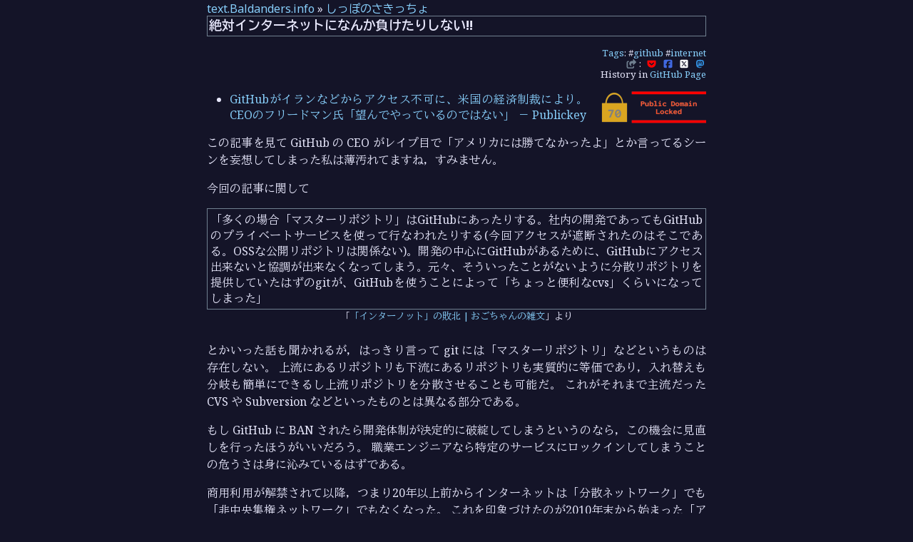

--- FILE ---
content_type: text/html; charset=utf-8
request_url: https://text.baldanders.info/remark/2019/08/against-the-internet/
body_size: 6135
content:
<!DOCTYPE html>
<html lang="ja">
<head prefix="og: http://ogp.me/ns#">
<meta charset="utf-8">
<meta name="viewport" content="width=device-width, initial-scale=1">
<meta name="generator" content="Hugo 0.154.5">
<link rel="icon" type="image/x-icon" href="/favicon.ico">
<link rel="icon" type="image/png" sizes="16x16" href="/favicon-16x16.png">
<link rel="icon" type="image/png" sizes="32x32" href="/favicon-32x32.png">
<link rel="icon" type="image/png" sizes="96x96" href="/favicon-96x96.png">
<link rel="apple-touch-icon" type="image/png" sizes="144x144" href="/apple-icon-144x144.png">
<link rel="icon" type="image/png" sizes="192x192"  href="/android-icon-192x192.png">
<link rel="manifest" href="/manifest.json">
<link rel="canonical" href="https://text.baldanders.info/remark/2019/08/against-the-internet/">
<script defer src="/fa/js/all.min.js"></script>
<link rel="preconnect" href="https://fonts.googleapis.com">
<link rel="preconnect" href="https://fonts.gstatic.com" crossorigin>
<link href="https://fonts.googleapis.com/css2?family=BIZ+UDGothic:wght@400;700&family=BIZ+UDMincho:wght@400;700&family=Intel+One+Mono:wght@400;700&family=Noto+Color+Emoji&family=Noto+Sans:wght@400;700&family=Noto+Serif+Hentaigana:wght@400;700&family=Noto+Serif:wght@400;700&display=swap" rel="stylesheet">
<link rel="stylesheet" href="/css/local-font.css" type='text/css'>
<link rel="stylesheet" href="/css/baldanders-info-dark.css" type='text/css'>

<link rel="alternate" href="https://text.baldanders.info/index.xml" type="application/rss+xml" title="text.Baldanders.info">
<link rel="alternate" href="https://text.baldanders.info/index.json" type="application/json" title="text.Baldanders.info">
<meta name="google-site-verification" content="jTjBCslPtf8gwVatiY-GDgGv7pV5csa8aUOw1MRPUD4">
<link rel="me" href="https://fedibird.com/@spiegel">
<title>絶対インターネットになんか負けたりしない!! [text.Baldanders.info]</title>
<meta property="og:title" content="絶対インターネットになんか負けたりしない!!">
<meta name="description" content="アメリカには勝てなかったよ orz">
<meta property="og:description" content="アメリカには勝てなかったよ orz">
<meta property="og:image" content="https://text.baldanders.info/images/attention/kitten.jpg">
<meta name="author" content="Spiegel">


<meta name="twitter:card" content="summary">
<meta name="twitter:site" content="@spiegel_2007">
<meta name="twitter:creator" content="@spiegel_2007">
<link rel="me" href="https://goark.fedicity.net/@spiegel">
<meta name="keywords" content="internet, github">
<link rel='prev' href='https://text.baldanders.info/remark/2019/07/data-driven-society-and-surveillance-capitalism/' title='データ駆動社会と監視資本主義'>
<link rel='next' href='https://text.baldanders.info/remark/2019/08/one-year-ago/' title='「1年前に迫った」という謙譲表現（笑）'>

<script type="application/ld+json">
{
	"@context": "http://schema.org",
	"@type": "WebSite",
	"@id": "https://text.baldanders.info/",
	"inLanguage": "ja",
	"name": "text.Baldanders.info",
    "url": "https://text.baldanders.info/",
	"publisher": {
		"@id": "https://text.baldanders.info/#org"
	},
	"author": {
		"@id": "https://text.baldanders.info/#maker"
	},
	"image": "https://text.baldanders.info/images/attention/site.jpg",
	"description": "帰ってきた「しっぽのさきっちょ」"
}
</script>
<script type="application/ld+json">
{
	"@context": "http://schema.org",
	"@type": "Organization",
	"@id": "https://text.baldanders.info/#org",
	"name": "Spiegel",
	"logo": {
		"@type": "ImageObject",
		"@id": "https://text.baldanders.info/#logo",
		"url": "https://text.baldanders.info/images/avatar.jpg"
	}
}
</script>
<script type="application/ld+json">
{
	"@context": "http://schema.org",
	"@type": "Person",
	"@id": "https://text.baldanders.info/#maker",
	"name": "Spiegel",
	"url": "https://baldanders.info/profile/",
	"image": "https://text.baldanders.info/images/avatar.jpg"
}
</script>
<script type="application/ld+json">
{
	"@context": "http://schema.org",
	"@type": "Blog",
	"@id": "https://text.baldanders.info/remark/",
	"url": "https://text.baldanders.info/remark/",
	"inLanguage": "ja",
	"name": "しっぽのさきっちょ",
	"description": "帰ってきた「しっぽのさきっちょ」。とりとめのない四方山話。",
	"image": "https://text.baldanders.info/images/attention/remark.jpg",
	"publisher": {
		"@id": "https://text.baldanders.info/#org"
	},
	"author": {
		"@id": "https://text.baldanders.info/#maker"
	}
}
</script>
<script type="application/ld+json">
{
	"@context": "http://schema.org",
	"@type": "BreadcrumbList",
	"@id": "https://text.baldanders.info/remark/2019/08/against-the-internet/#breadcrumb-list",
	"itemListElement": [
		{
			"@type": "ListItem",
			"position": 1,
			"item": {
				"@id": "https://text.baldanders.info/"
			}
		},
		{
			"@type": "ListItem",
			"position": 2,
			"item": {
				"@id": "https://text.baldanders.info/remark/"
			}
		}
	]
}
</script>
<script type="application/ld+json">
{
	"@context": "http://schema.org",
	"@type": "BlogPosting",
	"@id": "https://text.baldanders.info/remark/2019/08/against-the-internet/",
	"url": "https://text.baldanders.info/remark/2019/08/against-the-internet/",
	"mainEntityOfPage": "https://text.baldanders.info/remark/2019/08/against-the-internet/",
	"inLanguage": "ja",
	"name": "絶対インターネットになんか負けたりしない!!",
	"description": "アメリカには勝てなかったよ orz",
	"headline": "アメリカには勝てなかったよ orz",
	"keywords": "internet, github",
	"image": "https://text.baldanders.info/images/attention/kitten.jpg",
	"datePublished": "2019-08-01T13:28:11+00:00",
	"dateModified": "2020-01-05T11:59:50+00:00",
	"publisher": {
		"@id": "https://text.baldanders.info/#org"
	},
	"author": {
		"@id": "https://text.baldanders.info/#maker"
	},
	"license": "https://creativecommons.org/licenses/by-sa/4.0/"
}
</script>
</head>
<body>

<div id='container'>

<main>
<nav class="breadcrumb">
<a href="https://text.baldanders.info/">text.Baldanders.info</a> &raquo; <a href="/remark/">しっぽのさきっちょ</a>
</nav>
<article>
<h1>絶対インターネットになんか負けたりしない!!</h1>
<nav class="tags">
	<div><a href='/tags/'>Tags</a>: #<a href="/tags/github/">github</a> #<a href="/tags/internet/">internet</a></div>
	<div class="cloud">
		<span class="share-color" title="Share this entry"><i class="fa-solid fa-share-from-square"></i></span>&nbsp;:
		&nbsp;<a href="https://getpocket.com/edit?url=https%3a%2f%2ftext.baldanders.info%2fremark%2f2019%2f08%2fagainst-the-internet%2f&amp;title=%e7%b5%b6%e5%af%be%e3%82%a4%e3%83%b3%e3%82%bf%e3%83%bc%e3%83%8d%e3%83%83%e3%83%88%e3%81%ab%e3%81%aa%e3%82%93%e3%81%8b%e8%b2%a0%e3%81%91%e3%81%9f%e3%82%8a%e3%81%97%e3%81%aa%e3%81%84%21%21" target="_blank"><span class="pocket-color"><abbr title="Share Pocket"><i class="fab fa-get-pocket" aria-hidden="true"></i></abbr></span></a>
		&nbsp;<a href="http://www.facebook.com/share.php?u=https%3a%2f%2ftext.baldanders.info%2fremark%2f2019%2f08%2fagainst-the-internet%2f" target="_blank"><span class="facebook-color"><abbr title="Share facebook"><i class="fab fa-square-facebook" aria-hidden="true"></i></abbr></span></a>
		&nbsp;<a href="http://x.com/intent/post?text=%e7%b5%b6%e5%af%be%e3%82%a4%e3%83%b3%e3%82%bf%e3%83%bc%e3%83%8d%e3%83%83%e3%83%88%e3%81%ab%e3%81%aa%e3%82%93%e3%81%8b%e8%b2%a0%e3%81%91%e3%81%9f%e3%82%8a%e3%81%97%e3%81%aa%e3%81%84%21%21+by+@spiegel_2007&amp;url=https%3a%2f%2ftext.baldanders.info%2fremark%2f2019%2f08%2fagainst-the-internet%2f" target="_blank"><span class="x-twitter-color"><abbr title="Share Twitter"><i class="fa-brands fa-square-x-twitter" aria-hidden="true"></i></abbr></span></a>
		&nbsp;<a href="https://donshare.net/share.html?text=%e7%b5%b6%e5%af%be%e3%82%a4%e3%83%b3%e3%82%bf%e3%83%bc%e3%83%8d%e3%83%83%e3%83%88%e3%81%ab%e3%81%aa%e3%82%93%e3%81%8b%e8%b2%a0%e3%81%91%e3%81%9f%e3%82%8a%e3%81%97%e3%81%aa%e3%81%84%21%21+by+@spiegel%40goark.fedicity.net%20+https%3a%2f%2ftext.baldanders.info%2fremark%2f2019%2f08%2fagainst-the-internet%2f" target="_blank"><span class="mastodon-color"><abbr title="Share Mastodon"><i class="fa-brands fa-mastodon" aria-hidden="true"></i></abbr></span></a>
	</div>
</nav>
<nav class="history">History in
  <a href="https://github.com/spiegel-im-spiegel/spiegel-im-spiegel.github.io/commits/master/remark/2019/08/against-the-internet/index.html">GitHub Page</a>
</nav>

<section><div>
<div class="noextension">
<a href="https://baldanders.info/public-domain-locked/" title="Public Domain Locked... | Baldanders.info"><img src="/images/Locked-150.png" alt="no extension" width="150"></a>
</div>
<ul>
<li><a href="https://www.publickey1.jp/blog/19/githubceo.html">GitHubがイランなどからアクセス不可に、米国の経済制裁により。CEOのフリードマン氏「望んでやっているのではない」 － Publickey</a></li>
</ul>
<p>この記事を見て GitHub の CEO がレイプ目で「アメリカには勝てなかったよ」とか言ってるシーンを妄想してしまった私は薄汚れてますね，すみません。</p>
<p>今回の記事に関して</p>
<figure>
<blockquote cite="http://www.nurs.or.jp/~ogochan/essay/archives/5487"><q>多くの場合「マスターリポジトリ」はGitHubにあったりする。社内の開発であってもGitHubのプライベートサービスを使って行なわれたりする(今回アクセスが遮断されたのはそこである。OSSな公開リポジトリは関係ない)。開発の中心にGitHubがあるために、GitHubにアクセス出来ないと協調が出来なくなってしまう。元々、そういったことがないように分散リポジトリを提供していたはずのgitが、GitHubを使うことによって「ちょっと便利なcvs」くらいになってしまった</q></blockquote>
<figcaption><div><q><a href="http://www.nurs.or.jp/~ogochan/essay/archives/5487">「インターノット」の敗北 | おごちゃんの雑文</a></q>より</div></figcaption>
</figure>
<p>とかいった話も聞かれるが，はっきり言って git には「マスターリポジトリ」などというものは存在しない。
上流にあるリポジトリも下流にあるリポジトリも実質的に等価であり，入れ替えも分岐も簡単にできるし上流リポジトリを分散させることも可能だ。
これがそれまで主流だった CVS や Subversion などといったものとは異なる部分である。</p>
<p>もし GitHub に BAN されたら開発体制が決定的に破綻してしまうというのなら，この機会に見直しを行ったほうがいいだろう。
職業エンジニアなら特定のサービスにロックインしてしまうことの危うさは身に沁みているはずである。</p>
<p>商用利用が解禁されて以降，つまり20年以上前からインターネットは「分散ネットワーク」でも「非中央集権ネットワーク」でもなくなった。
これを印象づけたのが2010年末から始まった「アラブの春」である。
市民運動で揺れるエジプトではたった5本の電話で8000万人のインターネット・アクセスが遮断された。</p>
<figure>
<blockquote cite="http://www.nikkei-science.com/201206_074.html">
<q>インターネットが当初の学術目的から踏み出して現在のような誰でも使える商業サービスになってから20年以上が経つうちに，そうした蓄積伝送の原理が果たす役割は，一貫して縮小していった。<br />
　この間，ネットワークに加わる新たなノードの圧倒的多数はISPを介してネットに接続する家庭や企業のコンピューターだった。
ISPの接続モデルでは，利用者のコンピューターはデータの中継はしない。
それはネットワークの端末，つまりデータの送受信だけを，常にISPのコンピューターを介して行うターミナル・ノードだ。
言い換えれば，インターネットの爆発的な成長はネットワーク地図に行き止まりのルートを増やしただけで，新たなルートを加えることはほとんどなかった。<br />
　そしてISPなど大量の情報ルートを持つ者は，彼らがルートを提供している何百万ものノードを支配下におくこととなった。
これらのノードは，もしISPがダウンしたり，ネットから遮断されたりすると，その障害を回避する方法がない。
ISPはインターネットが停止しないようにするどころか，実効上は停止スイッチになってしまった。</q>
（p.77）
</blockquote>
<figcaption><div><q><a href="http://www.nikkei-science.com/201206_074.html">介入されないもうひとつのウェブ</a></q>より</div></figcaption>
</figure>
<p>つまり GitHub も「停止スイッチ」を持っていて，国家はそのスイッチを押させることができるということだ。</p>
<p>これから本気で「分散ネットワーク」とか「非中央集権ネットワーク」とかいったものを構築したいのなら，それは最低でも「インターネットがなくとも機能する」ことが要件となるだろう。
インターネットは（国家や社会や企業といったものの思惑に）敗北したのだから。</p>
<h2>ブックマーク</h2>
<ul>
<li>
<p><a href="https://www.publickey1.jp/blog/19/post_274.html">アドビ、ベネズエラの全アカウントを無効にすると発表。米政府による対ベネズエラ制裁に従い － Publickey</a></p>
</li>
<li>
<p><a href="https://text.baldanders.info/remark/2016/11/the-shadow-web/">“The Shadow Web” （再掲載）</a></p>
</li>
</ul>
<h2>参考図書</h2>
<div class="hreview">
  <div class="photo"><a href="https://www.amazon.co.jp/dp/4532512123?tag=baldandersinf-22&amp;linkCode=ogi&amp;th=1&amp;psc=1"><img src="https://m.media-amazon.com/images/I/51gurnOqhiL._SL160_.jpg" width="120" alt="photo"></a></div>
  <dl>
    <dt class="item"><a class="fn url" href="https://www.amazon.co.jp/dp/4532512123?tag=baldandersinf-22&amp;linkCode=ogi&amp;th=1&amp;psc=1">サイバーセキュリティ (別冊日経サイエンス)</a></dt>
    <dd>日経サイエンス編集部 (編集)</dd>
    <dd>日本経済新聞出版社 2016-04-22 (Release 2016-04-22)</dd>
    <dd>ムック</dd>
    <dd>4532512123 (ASIN), 9784532512125 (EAN), 4532512123 (ISBN)</dd>
    <dd>評価<abbr class="rating fa-sm" title="4">&nbsp;<i class="fas fa-star"></i>&nbsp;<i class="fas fa-star"></i>&nbsp;<i class="fas fa-star"></i>&nbsp;<i class="fas fa-star"></i>&nbsp;<i class="far fa-star"></i></abbr></dd>
  </dl>
  <p class="description">『日経サイエンス』2012年6月号の「介入されないもうひとつのウェブ」が収録されている。その他にも2010年代前半におけるセキュリティ問題についてよくまとめられている。</p>
  <p class="powered-by">reviewed by <a href='#maker' class='reviewer'>Spiegel</a> on <abbr class="dtreviewed" title="2016-11-05">2016-11-05</abbr> (powered by <a href="https://affiliate.amazon.co.jp/assoc_credentials/home">PA-APIv5</a>)</p>
</div> <!-- サイバーセキュリティ (別冊日経サイエンス) -->

</div></section>

</article>
</main>
<nav class="page-nav">
<div class="prev-page">&laquo; <a href="/remark/2019/07/data-driven-society-and-surveillance-capitalism/">データ駆動社会と監視資本主義</a></div>
<div class="next-page"><a href="/remark/2019/08/one-year-ago/">「1年前に迫った」という謙譲表現（笑）</a> &raquo;</div>
</nav>

<aside class="feedback" id='feedback'>
<h1>Feedback</h1>
<p>GitHub に<a href="https://github.com/spiegel-im-spiegel/github-pages-env/discussions">フィードバック用のディスカッションページ</a>を用意しました。
書き込みには GitHub のアカウントが必要ですが，お気軽にご利用ください。</p>
<p>他のフィードバック手段として Mastodon などの SNS や電子メールも利用できます。電子メールを利用する際の公開鍵は<a href="https://baldanders.info/profile/">プロフィール</a>から取得できます。</p>
</aside>
<footer>


<div class="userinfo">
	<div class="userinfo-avater">
		<a href="https://baldanders.info/profile/"><img src="https://text.baldanders.info/images/avatar.jpg" width="48" height="48" alt="avatar" id="logo"></a>
	</div>
	<div class="userinfo-info" id="maker">
		Text by <a href="https://baldanders.info/profile/" rel="cc:attributionURL" property="cc:attributionName">Spiegel</a>
		in <time property='dc:dateCopyrighted'>2019-08-01</time> (revised in 2020-01-05)
		<a rel='cc:license' href="https://creativecommons.org/licenses/by-sa/4.0/"><i class="fab fa-creative-commons"></i>&nbsp;<i class="fab fa-creative-commons-by"></i>&nbsp;<i class="fab fa-creative-commons-sa"></i></a>
		<ul class="social"><li><a rel="me" href="https://github.com/spiegel-im-spiegel"><span class="github-color"><abbr title="GitHub"><i class="fab fa-github"></i></abbr></span></a></li><li><a rel="me" href="https://www.flickr.com/photos/spiegel/"><span class="flickr-color"><abbr title="Flickr"><i class="fab fa-flickr"></i></abbr></span></a></li><li><a rel="me" href="https://goark.fedicity.net/@spiegel"><span class="mastodon-color"><abbr title="Mastodon"><i class="fa-brands fa-mastodon"></i></abbr></span></a></li><li><a rel="me" href="https://bsky.app/profile/baldanders.info"><span class="bluesky-color"><abbr title="Bluesky"><i class="fa-brands fa-bluesky"></i></abbr></span></a></li><li><a rel="me" href="https://www.strava.com/athletes/122077389"><span class="strava-color"><abbr title="Strava"><i class="fa-brands fa-strava"></i></abbr></span></a></li><li><a rel="me" href="https://x.com/spiegel_2007"><span class="x-twitter-color"><abbr title="X (Twitter)"><i class="fab fa-x-twitter"></i></abbr></span></a></li></ul>
	</div>
</div>

<nav>
<ul class='cloud center'>
<li><a href='/about-feeds/'>Feeds</a></li>
<li><a href='/reviews/'>Reviews</a></li>
<li><a href='/site-policy/'>Policy</a></li>
<li><a href='https://github.com/spiegel-im-spiegel/spiegel-im-spiegel.github.io'>Repository</a></li>
<li><a href='https://validator.w3.org/nu/?doc=https%3a%2f%2ftext.baldanders.info%2fremark%2f2019%2f08%2fagainst-the-internet%2f&amp;showoutline=yes'>Debug</a></li>
</ul>
<ul class='cloud center'>
<li><a href='https://baldanders.info/'>Home</a></li>
<li><a href='https://photo.baldanders.info/'>Photos</a></li>
<li><a href='https://slide.baldanders.info/'>Slide</a></li>
<li><a href='https://zenn.dev/spiegel'>Zenn</a></li>
</ul>
<ul class='cloud center'>
<li>Powered by <a href='https://gohugo.io/'>Hugo 0.154.5</a> and <a href="https://github.com/spiegel-im-spiegel/hugo-theme-baldanders-info
">Theme of Baldanders.info</a>.</li>
</ul>
</nav>
</footer>
</div>

</body>
</html>


--- FILE ---
content_type: text/css; charset=utf-8
request_url: https://text.baldanders.info/css/chroma-styles-dark.css
body_size: 442
content:
/* Background */ .chroma { color: #f8f8f2; background-color: #000000 }
/* Other */ .chroma .x {  }
/* Error */ .chroma .err {  }
/* LineTableTD */ .chroma .lntd { vertical-align: top; padding: 0; margin: 0; border: 0; }
/* LineTable */ .chroma .lntable { border-spacing: 0; padding: 0; margin: 0; border: 0; width: auto; overflow: auto; display: block; }
/* LineHighlight */ .chroma .hl { display: block; width: 100%;background-color: midnightblue }
/* LineNumbersTable */ .chroma .lnt { margin-right: 0.4em; padding: 0 0.4em 0 0.4em;color: #7c7c79 }
/* LineNumbers */ .chroma .ln { margin-right: 0.4em; padding: 0 0.4em 0 0.4em;color: #7c7c79 }
/* Keyword */ .chroma .k { color: #ff0000 }
/* KeywordConstant */ .chroma .kc { color: #ff0000 }
/* KeywordDeclaration */ .chroma .kd { color: #ff0000 }
/* KeywordNamespace */ .chroma .kn { color: #ff0000 }
/* KeywordPseudo */ .chroma .kp { color: #ff0000 }
/* KeywordReserved */ .chroma .kr { color: #ff0000 }
/* KeywordType */ .chroma .kt { color: #ee82ee }
/* Name */ .chroma .n {  }
/* NameAttribute */ .chroma .na {  }
/* NameBuiltin */ .chroma .nb {  }
/* NameBuiltinPseudo */ .chroma .bp {  }
/* NameClass */ .chroma .nc {  }
/* NameConstant */ .chroma .no { color: #7fffd4 }
/* NameDecorator */ .chroma .nd {  }
/* NameEntity */ .chroma .ni {  }
/* NameException */ .chroma .ne {  }
/* NameFunction */ .chroma .nf { color: #ffff00 }
/* NameFunctionMagic */ .chroma .fm {  }
/* NameLabel */ .chroma .nl {  }
/* NameNamespace */ .chroma .nn {  }
/* NameOther */ .chroma .nx {  }
/* NameProperty */ .chroma .py {  }
/* NameTag */ .chroma .nt {  }
/* NameVariable */ .chroma .nv { color: #eedd82 }
/* NameVariableClass */ .chroma .vc {  }
/* NameVariableGlobal */ .chroma .vg {  }
/* NameVariableInstance */ .chroma .vi {  }
/* NameVariableMagic */ .chroma .vm {  }
/* Literal */ .chroma .l {  }
/* LiteralDate */ .chroma .ld {  }
/* LiteralString */ .chroma .s { color: #87ceeb }
/* LiteralStringAffix */ .chroma .sa { color: #87ceeb }
/* LiteralStringBacktick */ .chroma .sb { color: #87ceeb }
/* LiteralStringChar */ .chroma .sc { color: #87ceeb }
/* LiteralStringDelimiter */ .chroma .dl { color: #87ceeb }
/* LiteralStringDoc */ .chroma .sd { color: #87ceeb }
/* LiteralStringDouble */ .chroma .s2 { color: #87ceeb }
/* LiteralStringEscape */ .chroma .se { color: #87ceeb }
/* LiteralStringHeredoc */ .chroma .sh { color: #87ceeb }
/* LiteralStringInterpol */ .chroma .si { color: #87ceeb }
/* LiteralStringOther */ .chroma .sx { color: #87ceeb }
/* LiteralStringRegex */ .chroma .sr { color: #87ceeb }
/* LiteralStringSingle */ .chroma .s1 { color: #87ceeb }
/* LiteralStringSymbol */ .chroma .ss { color: #ff6600 }
/* LiteralNumber */ .chroma .m { color: #ff6600 }
/* LiteralNumberBin */ .chroma .mb { color: #ff6600 }
/* LiteralNumberFloat */ .chroma .mf { color: #ff6600 }
/* LiteralNumberHex */ .chroma .mh { color: #ff6600 }
/* LiteralNumberInteger */ .chroma .mi { color: #ff6600 }
/* LiteralNumberIntegerLong */ .chroma .il { color: #ff6600 }
/* LiteralNumberOct */ .chroma .mo { color: #ff6600 }
/* Operator */ .chroma .o {  }
/* OperatorWord */ .chroma .ow {  }
/* Punctuation */ .chroma .p {  }
/* Comment */ .chroma .c { color: #00ff00 }
/* CommentHashbang */ .chroma .ch { color: #00ff00 }
/* CommentMultiline */ .chroma .cm { color: #00ff00 }
/* CommentSingle */ .chroma .c1 { color: #00ff00 }
/* CommentSpecial */ .chroma .cs { color: #00ff00 }
/* CommentPreproc */ .chroma .cp { color: #e5e5e5 }
/* CommentPreprocFile */ .chroma .cpf { color: #e5e5e5 }
/* Generic */ .chroma .g {  }
/* GenericDeleted */ .chroma .gd {  }
/* GenericEmph */ .chroma .ge {  }
/* GenericError */ .chroma .gr {  }
/* GenericHeading */ .chroma .gh {  }
/* GenericInserted */ .chroma .gi {  }
/* GenericOutput */ .chroma .go {  }
/* GenericPrompt */ .chroma .gp {  }
/* GenericStrong */ .chroma .gs {  }
/* GenericSubheading */ .chroma .gu {  }
/* GenericTraceback */ .chroma .gt {  }
/* GenericUnderline */ .chroma .gl {  }
/* TextWhitespace */ .chroma .w {  }
